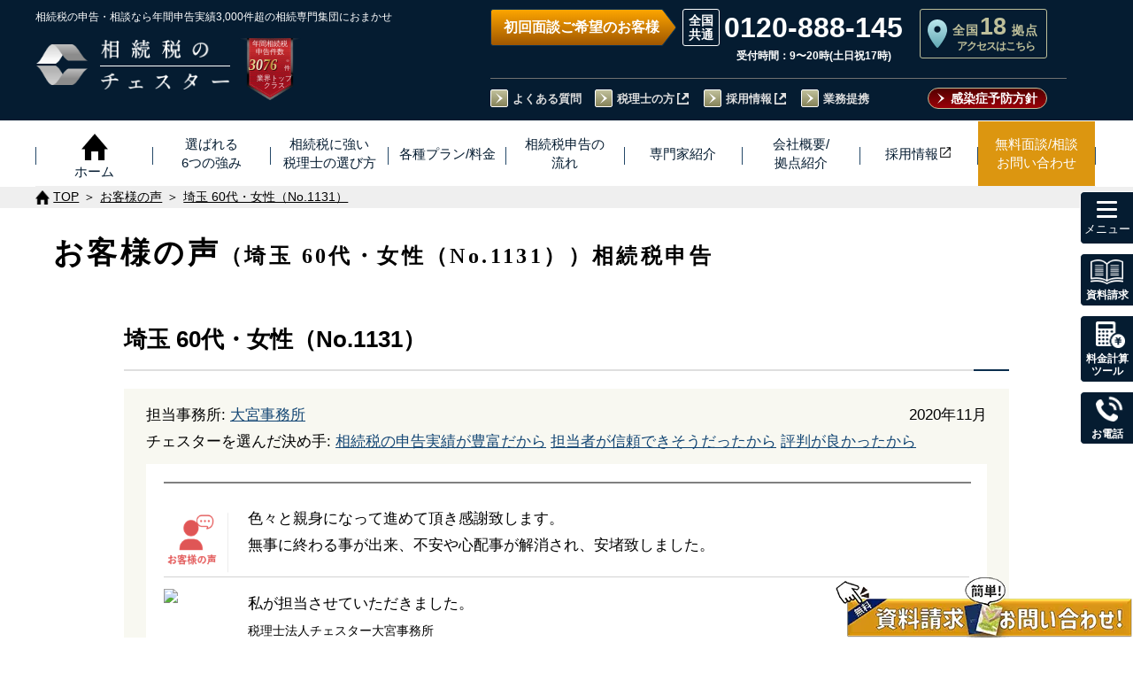

--- FILE ---
content_type: text/html; charset=UTF-8
request_url: https://chester-tax.com/voice2/13578.html
body_size: 20515
content:
<!doctype html><html lang="ja"><head><meta charset="UTF-8"><meta name="viewport" content="width=device-width, initial-scale=1"><meta name="format-detection" content="telephone=no"><meta name="clarity-site-verification" content="ec87324f-d5ed-4a81-a723-dd5179c531eb"/>  <script data-type="lazy" data-src="[data-uri]"></script>  
  <script type="text/javascript">(function(w, d, s, p, n, a, m) { w['ODBObject'] = n; w[n] = w[n] || function() {(w[n].q = w[n].q || []).push(arguments)}, w[n].src = p; w[n].l = 1 * new Date();a = d.createElement(s), m = d.getElementsByTagName(s)[0];a.async = 1; a.src = p; m.parentNode.insertBefore(a, m)})(window, document, 'script', 'https://assets.adsip.net/tracker.js', 'odb');
odb('start', 1951);
odb('web.pageview');
odb('phone.trackingNumber', '0120-888-145');</script> <link media="all" href="https://chester-tax.com/wp-chester-tax/wp-content/cache/autoptimize/css/autoptimize_a431d202926299e8cc66210134071c70.css" rel="stylesheet"><title>埼玉 60代・女性（No.1131）｜お客様の声｜【相続税】専門の税理士60名以上｜税理士法人チェスター</title><meta name="description" content="色々と親身になって進めて頂き感謝致します。無事に終わる事が出来、不安や心配事が解消され、安堵致しました。..." /><meta name="keywords" content=""><link rel="index" href="/" /><link rel="stylesheet" href="/assets/css/default.css" type="text/css" media="all"><link rel="stylesheet" href="/assets/css/drawer.css" type="text/css" media="all"><link rel="stylesheet" href="/assets/css/module.css" type="text/css" media="all"><link rel="stylesheet" href="/assets/css/common.css" type="text/css" media="all"><link rel="stylesheet" href="/assets/css/child.css" type="text/css" media="all"><link rel="stylesheet" href="/assets/css/low.css" type="text/css" media="all"><link rel="shortcut icon" type="image/vnd.microsoft.icon" href="/assets/favicons/favicon.ico"><link rel="icon" type="image/vnd.microsoft.icon" href="/assets/favicons/favicon.ico"><link rel="apple-touch-icon" sizes="57x57" href="/assets/favicons/apple-touch-icon-57x57.png"><link rel="apple-touch-icon" sizes="60x60" href="/assets/favicons/apple-touch-icon-60x60.png"><link rel="apple-touch-icon" sizes="72x72" href="/assets/favicons/apple-touch-icon-72x72.png"><link rel="apple-touch-icon" sizes="76x76" href="/assets/favicons/apple-touch-icon-76x76.png"><link rel="apple-touch-icon" sizes="114x114" href="/assets/favicons/apple-touch-icon-114x114.png"><link rel="apple-touch-icon" sizes="120x120" href="/assets/favicons/apple-touch-icon-120x120.png"><link rel="apple-touch-icon" sizes="144x144" href="/assets/favicons/apple-touch-icon-144x144.png"><link rel="apple-touch-icon" sizes="152x152" href="/assets/favicons/apple-touch-icon-152x152.png"><link rel="apple-touch-icon" sizes="180x180" href="/assets/favicons/apple-touch-icon-180x180.png"><link rel="icon" type="image/png" sizes="192x192" href="/assets/favicons/android-chrome-192x192.png"><link rel="icon" type="image/png" sizes="144x144" href="/assets/favicons/android-chrome-144x144.png"><link rel="icon" type="image/png" sizes="48x48" href="/assets/favicons/favicon-48x48.png"><link rel="icon" type="image/png" sizes="96x96" href="/assets/favicons/favicon-96x96.png"><link rel="icon" type="image/png" sizes="96x96" href="/assets/favicons/favicon-160x160.png"><link rel="icon" type="image/png" sizes="96x96" href="/assets/favicons/favicon-196x196.png"><link rel="icon" type="image/png" sizes="16x16" href="/assets/favicons/favicon-16x16.png"><link rel="icon" type="image/png" sizes="32x32" href="/assets/favicons/favicon-32x32.png"><link rel="manifest" href="/assets/favicons/manifest.json"><meta name="msapplication-TileColor" content="#2d88ef"><meta name="msapplication-TileImage" content="/assets/favicons/mstile-144x144.png"><link rel="stylesheet" href="/assets/css/contents.css" type="text/css" media="all"><link rel="stylesheet" href="/assets/css/child.css" type="text/css" media="all"><link rel="stylesheet" href="/assets/css/voice2.css" type="text/css" media="all"> <script type="text/javascript" src="/assets/js/g-charts-loader.js"></script> <link rel="canonical" href="https://chester-tax.com/voice2/13578.html"><meta name='robots' content='max-image-preview:large' /><link rel='dns-prefetch' href='//yubinbango.github.io' /><link rel='dns-prefetch' href='//ajax.googleapis.com' /><link rel='stylesheet' id='dashicons-css' href='https://chester-tax.com/wp-chester-tax/wp-includes/css/dashicons.min.css?ver=6.8.3' type='text/css' media='all' /><link rel='stylesheet' id='woit-order-a-css' href='https://ajax.googleapis.com/ajax/libs/jqueryui/1/themes/flick/jquery-ui.css?ver=6.8.3' type='text/css' media='all' /> <script type="text/javascript" src="https://chester-tax.com/wp-chester-tax/wp-includes/js/jquery/jquery.min.js?ver=3.7.1" id="jquery-core-js"></script> <script type="text/javascript" src="https://chester-tax.com/wp-chester-tax/wp-includes/js/jquery/jquery-migrate.min.js?ver=3.4.1" id="jquery-migrate-js"></script> <script type="text/javascript" src="https://yubinbango.github.io/yubinbango/yubinbango.js?ver=6.8.3" id="woit-order-js"></script> <script type="text/javascript" src="https://ajax.googleapis.com/ajax/libs/jquery/1/jquery.min.js?ver=6.8.3" id="woit-order-e-js"></script> <script type="text/javascript" src="https://ajax.googleapis.com/ajax/libs/jqueryui/1/jquery-ui.min.js?ver=6.8.3" id="woit-order-f-js"></script> <script type="text/javascript" src="https://ajax.googleapis.com/ajax/libs/jqueryui/1/i18n/jquery.ui.datepicker-ja.min.js?ver=6.8.3" id="woit-order-g-js"></script> <link rel="https://api.w.org/" href="https://chester-tax.com/wp-json/" /><link rel="alternate" title="oEmbed (JSON)" type="application/json+oembed" href="https://chester-tax.com/wp-json/oembed/1.0/embed?url=https%3A%2F%2Fchester-tax.com%2Fvoice2%2F13578.html" /><link rel="alternate" title="oEmbed (XML)" type="text/xml+oembed" href="https://chester-tax.com/wp-json/oembed/1.0/embed?url=https%3A%2F%2Fchester-tax.com%2Fvoice2%2F13578.html&#038;format=xml" /><meta property="og:image" content="https://chester-tax.com/wp-chester-tax/wp-content/uploads/ede46a9e165be6fb2ee5c5e3883792ab-31.png" /><meta property="og:url" content="https://chester-tax.com/voice2/13578.html" /><meta property="og:locale" content="ja_JP"/><meta property="og:type" content="article" /><meta property="og:title" content="埼玉 60代・女性（No.1131）｜お客様の声｜【相続税】専門の税理士60名以上｜税理士法人チェスター" /><meta property="og:description" content="色々と親身になって進めて頂き感謝致します。無事に終わる事が出来、不安や心配事が解消され、安堵致しました。..." /><meta property="og:site_name" content="相続税のチェスター" /></head><body  class="drawer drawer--right" id="voice2"> <noscript><iframe src="https://www.googletagmanager.com/ns.html?id=GTM-TP8VMT2"
 height="0" width="0" style="display:none;visibility:hidden"></iframe></noscript>  <script type="text/javascript">yahoo_snippet_vars = function() {
        var w = window;
        w.yahoo_conversion_id = 1000410346;
        w.yahoo_conversion_label = "Z4jwCKjxx3kQq_-aiwM";
        w.yahoo_conversion_value = 10000;
        w.yahoo_remarketing_only = false;
    }
    // IF YOU CHANGE THE CODE BELOW, THIS CONVERSION TAG MAY NOT WORK.
    yahoo_report_conversion = function(url) {
        yahoo_snippet_vars();
        window.yahoo_conversion_format = "3";
        window.yahoo_is_call = true;
        var opt = new Object();
        opt.onload_callback = function() {
            if (typeof(url) != 'undefined') {
                window.location = url;
            }
        }
        var conv_handler = window['yahoo_trackConversion'];
        if (typeof(conv_handler) == 'function') {
            conv_handler(opt);
        }
    }</script> <script type="text/javascript"
        src="https://s.yimg.jp/images/listing/tool/cv/conversion_async.js"></script> <div id="wrapper"><div style="display:none"></div><header id="header01">  <script type="text/javascript">(function(w, d, s, p, n, a, m) { w['ODBObject'] = n; w[n] = w[n] || function() {(w[n].q = w[n].q || []).push(arguments)}, w[n].src = p; w[n].l = 1 * new Date();a = d.createElement(s), m = d.getElementsByTagName(s)[0];a.async = 1; a.src = p; m.parentNode.insertBefore(a, m)})(window, document, 'script', 'https://assets.adsip.net/tracker.js', 'odb');
odb('start', 1951);
odb('web.pageview');
odb('phone.trackingNumber', '0120-888-145');</script> <script>window.addEventListener("load", function() {
    var referLink = document.referrer;
    if (!referLink || referLink.indexOf('chester-tax.com') === -1) {
      localStorage.removeItem("utm_source");
      localStorage.removeItem("gclid");
      localStorage.removeItem("yclid");
    }
	const utm_data = window.location.href.split("utm_source=")[1];
	localStorage.setItem("utm_data", utm_data);
    function getParameterByName(name, url) {
      if (!url) url = window.location.href;
      name = name.replace(/[\[\]]/g, '\\$&');
      var regex = new RegExp('[?&]' + name + '(=([^&#]*)|&|#|$)'),
          results = regex.exec(url);
      if (!results) return null;
      if (!results[2]) return '';
      return decodeURIComponent(results[2].replace(/\+/g, ' '));
    }
    var utm_source = getParameterByName('utm_source');
    if (utm_source && utm_source != '') {
      localStorage.setItem('utm_source', utm_source);
    }
    var gclid = getParameterByName('gclid');
    if (gclid && gclid != '') {
      localStorage.setItem('gclid', gclid);
    }
    var yclid = getParameterByName('yclid');
    if (yclid && yclid != '') {
      localStorage.setItem('yclid', yclid);
    }
  }, false);</script> <div class=""><div class="head-left"> <span class="head-left-text smt-hidden">相続税の申告・相談なら年間申告実績3,000件超の<br  class="br-1129-768">相続専門集団におまかせ</span> <a href="/" class="hover-alpha head-right-numberLink"><h2><p class="logo01"> <picture> <source type="image/webp" srcset="/assets/images/common/logo01.png.webp" class="imageNotlazy" /> <img src="/assets/images/common/logo01.png" alt="ロゴ" class="imageNotlazy"> </picture></p><div class="logoFont01"><p> <picture> <source type="image/webp" srcset="/assets/images/common/logoFont01_02.png.webp" class="imageNotlazy" /> <img src="/assets/images/common/logoFont01_02.png" alt="相続税の税理士法人チェスター" class="imageNotlazy"> </picture></p><p> <picture> <source type="image/webp" srcset="/assets/images/common/logoFont01_01.png.webp" class="imageNotlazy" /> <img src="/assets/images/common/logoFont01_01.png" alt="相続税の税理士法人チェスター" class="imageNotlazy"> </picture></p></div></h2> </a><div class="head-right-numberPc tablet-hidden2"> <picture> <source type="image/webp" srcset="/assets/images/common/head-number3.png.webp" class="imageNotlazy" /> <img src="/assets/images/common/head-number3.png" alt="年間相続税申告件数 3,076件(令和7年実績) 業界トップクラス" width="190" height="220" class="imageNotlazy"> </picture><p class="head-right-numberPc-title">年間相続税<br>申告件数</p><p class="head-right-numberPc-num">3076</p><p class="head-right-numberPc-text1">※</p><p class="head-right-numberPc-text2">件</p><p class="head-right-numberPc-text3">業界トップ<br>クラス</p></div><div class="head-right-numberSmt" id="head-areaBtn"><div class="sp-site-text">【全国18拠点】<br>各事務所アクセス&#187;</div></div></div><div class="head-right tablet-hidden smt-hidden"><div class="head-right-box"><div class="head-right-info"><p class="head-info-hours time">初回面談ご希望のお客様</p><div class="head-info-tel-box"><div class="head-info-tel"> <span><a href="tel:0120-888-145" onclick="goog_report_conversion('tel:0120-888-145');yahoo_report_conversion(undefined);return false;" class="telhref ff_roboto">0120-888-145</a></span><p class="openTime">受付時間：9〜20時(土日祝17時)</p></div></div> <a href="/corp/shop.php" class="head-right-corp"><p class="head-right-corp-txt01">全国<span class="head-right-corp-num ff_roboto">18</span>拠点</p><p class="head-right-corp-txt02">アクセスはこちら</p> </a></div><div class="head-right-btn"><ul class="head-nav clearfix"><li class="head-nav-item"><a href="/qa.html" class="hover-line">よくある質問</a></li><li class="head-nav-item"><a href="/academy/service" target="_blank" class="hover-line to-share">税理士の方</a></li><li class="head-nav-item"><a href="/recruit/" target="_blank" rel="noopener" class="hover-line to-share">採用情報</a></li><li class="head-nav-item"><a href="/shuzai/irai.html" class="hover-line" target="_blank" rel="noopener">業務提携</a></li></ul> <a class="head-right-btn-siryou" href="/ウイルス対策.html">感染症予防方針</a></div></div></div></div></header><div id="phone-btn"><p class="contact-text"></p></div><div id="contact-btn"><p class="contact-text"></p></div> <button type="button" class="drawer-toggle drawer-hamburger" id="hamburger-btn"> <span class="sr-only">toggle navigation</span> <span class="hamburger-icon"> <i class="hamburger-line1"></i> <i class="hamburger-line2"></i> <i class="hamburger-line3"></i><p class="hamburger-text"></p> </span> </button><div id="head-areaSmtBtn"><p class="contact-text"></p></div><div class="area-mainVisual"><div class="area-wrap"><div class="closePreBtn"></div><h3 class="area-selection-title">各事務所詳細ページに飛びます</h3><div class="area-selection-list"><ul class="area-buttons"><li class="area-button"><a href="/corp/tokyo.php"><span>東京</span></a></li><li class="area-button"><a href="/corp/akasaka-sannoh.php"><span>赤坂山王</span></a></li><li class="area-button"><a href="/corp/shinjuku.php"><span>新宿</span></a></li><li class="area-button"><a href="/corp/ikebukuro.php"><span>池袋</span></a></li><li class="area-button"><a href="/corp/shibuya.php"><span>渋谷</span></a></li><li class="area-button"><a href="/corp/kita-senju.php"><span>北千住</span></a></li><li class="area-button"><a href="/corp/tachikawa.php"><span>立川</span></a></li><li class="area-button"><a href="/corp/chiba.php"><span>千葉</span></a></li><li class="area-button"><a href="/corp/omiya.php"><span>大宮</span></a></li><li class="area-button"><a href="/corp/kawasaki.php"><span>川崎</span></a></li><li class="area-button"><a href="/corp/yokohama.php"><span>横浜</span></a></li><li class="area-button"><a href="/corp/shonan-fujisawa.php"><span>湘南藤沢</span></a></li><li class="area-button"><a href="/corp/saku-karuizawa.php"><span>佐久軽井沢</span></a></li><li class="area-button"><a href="/corp/nagoya.php"><span>名古屋</span></a></li><li class="area-button"><a href="/corp/kyoto.php"><span>京都</span></a></li><li class="area-button"><a href="/corp/osaka.php"><span>大阪</span></a></li><li class="area-button"><a href="/corp/kobe.php"><span>神戸</span></a></li><li class="area-button"><a href="/corp/fukuoka.php"><span>福岡</span></a></li></ul></div></div></div><nav class="drawer-nav sp-navi" id="drawer-nav"><div class="w1200-wrap"><p class="drawer-tit">メニュー</p> <a href="/plan/"><div class="first_navi btn_hover">各種プラン/料金</div></a><ul class="drawer-menu" id="drawer-menu01"><li class="drawer-dropdown drawer-item-dropdown"> <button type="button" data-toggle="dropdown" class="drawer-item-box">相続税申告</button><ul class="drawer-dropdown-menu"><li><a class="drawer-dropdown-item" href="/plan/all.html">相続税申告プラン</a></li><li><a class="drawer-dropdown-item" href="/plan/asset.html">5億円以上の資産の方</a></li><li><a class="drawer-dropdown-item" href="/plan/global-inheritance.html">国際相続税申告プラン</a></li><li><a class="drawer-dropdown-item" href="/plan/2opinion.html">セカンドオピニオン</a></li></ul></li><li class="drawer-dropdown drawer-item-dropdown"> <button type="button" data-toggle="dropdown" class="drawer-item-box">生前・相続対策</button><ul class="drawer-dropdown-menu"><li><a href="/lp/landowner/" class="drawer-dropdown-item">不動産をご所有の方</a></li><li><a href="/plan/billion.html" class="drawer-dropdown-item">資産10億円以上の方</a></li><li><a href="/plan/practitioner.html" class="drawer-dropdown-item">開業医の方</a></li><li class="externalSite"><a href="/jigyo-shokei/" target="_blank" class="drawer-dropdown-item">企業オーナー<span class="iconFile02 bottom02px-smt">【事業承継<span class="pr5">】</span></span></a></li><li class="externalSite"><li><a href="/lp/ma/" target="_blank" class="drawer-dropdown-item">M&A（会社売却）<span class="iconFile02 bottom02px-smt">支<span class="pr5">援</span></span></a></li><li class="externalSite"><a href="/yuigon/" target="_blank" class="drawer-dropdown-item">遺言作成<br class="none460"><span class="iconFile02 bottom02px-smt">サポー<span class="pr5">ト</span></span></a></li><li><a href="/plan/trial.html" class="drawer-dropdown-item">その他の相続対策プラン</a></li></ul></li><li class="drawer-dropdown drawer-item-dropdown"> <button type="button" data-toggle="dropdown" class="drawer-item-box">相続税申告の流れ<span class="sp-navi-br01">・その他・手続き</span></button><ul class="drawer-dropdown-menu"><li><a href="/flow.html" class="drawer-dropdown-item">相続税申告の流れ</a></li><li><a href="/plan/ia.html" class="drawer-dropdown-item">財産調査/名義変更</a></li><li><a href="/plan/5ys.html" class="drawer-dropdown-item">相続税還付</a></li><li><a href="/plan/invest.html" class="drawer-dropdown-item">税務調査立会</a></li><li class="externalSite"><a href="/lp/isan_online/" target="_blank" class="drawer-dropdown-item">相続手続き<br class="none460"><span class="iconFile02 bottom02px-smt">サポー<span class="pr5">ト</span></span></a></li></ul></li><li class="drawer-dropdown drawer-item-dropdown"> <button type="button" data-toggle="dropdown" class="drawer-item-box">お客様の状況に応じた対応</button><ul class="drawer-dropdown-menu"><li><a class="drawer-dropdown-item" href="/plan/asset.html">5億円以上の資産の方</a></li><li><a class="drawer-dropdown-item" href="/plan/farm.html">農家の方</a></li><li><a class="drawer-dropdown-item" href="/plan/unlisted.html">非上場会社オーナー</a></li><li><a class="drawer-dropdown-item" href="/plan/international.html">国際相続案件</a></li><li><a class="drawer-dropdown-item" href="/plan/weekend.html">平日日中お忙しい方</a></li><li><a class="drawer-dropdown-item" href="/plan/limit.php">申告期限が迫っている方</a></li><li><a class="drawer-dropdown-item" href="/plan/kifu.html">相続財産からの寄付</a></li></ul></li><li class="drawer-item drawer-single02"><a href="/service.html" class="drawer-item-box">当事務所の強み</a></li><li class="drawer-item drawer-single02"><a href="/recommend.html" class="drawer-item-box">同業の税理士の先生から選ばれる理由</a></li><li class="drawer-item drawer-single02"><a href="/howtochoose.html" class="drawer-item-box">相続専門税理士の選び方</a></li><li class="drawer-item drawer-single02"><a href="/voice2/" class="drawer-item-box">お客様の声</a></li><li class="drawer-item drawer-single01"><a href="/mitsumori.html" class="drawer-item-box">◆税理士報酬◆<br />概算見積り<br class="none750" />自動計算</a></li><li class="drawer-item drawer-single01"><a href="/mitsumori2.html" class="drawer-item-box">相続税はいくら？<br />自動計算<br class="none750" />シミュレーション</a></li></ul> <a href="/corp/"><div class="first_navi btn_hover">税理士法人チェスター<span class="inline-block">について</span></div></a><ul class="drawer-menu" id="drawer-menu02"><li class="drawer-dropdown drawer-item-dropdown"> <button type="button" data-toggle="dropdown" class="drawer-item-box">会社概要/拠点紹介</button><ul class="drawer-dropdown-menu"><li><a href="/corp/" class="drawer-dropdown-item">会社概要</a></li><li><a href="/about.html" class="drawer-dropdown-item">代表者挨拶</a></li><li><a href="/chester-mission.html" class="drawer-dropdown-item">チェスターミッション</a></li><li><a href="/staff/" class="drawer-dropdown-item">専門家紹介</a></li><li><a href="/quality.html" class="drawer-dropdown-item">選ばれるチェスター品質</a></li><li><a href="/story.html" class="drawer-dropdown-item">チェスター物語</a></li><li><a href="/alliance.html" class="drawer-dropdown-item">業務提携先税理士事務所一覧</a></li><li class="baseIntroSmt"> 　<p>拠点紹介</p> 　<ul> 　　<li><a href="/corp/tokyo.php" class="drawer-dropdown-item">東京本店</a></li><li><a href="/corp/akasaka-sannoh.php" class="drawer-dropdown-item">赤坂山王事務所</a></li><li><a href="/corp/shinjuku.php" class="drawer-dropdown-item">新宿事務所</a></li><li><a href="/corp/ikebukuro.php" class="drawer-dropdown-item">池袋事務所</a></li><li><a href="/corp/shibuya.php" class="drawer-dropdown-item">渋谷事務所</a></li><li><a href="/corp/kita-senju.php" class="drawer-dropdown-item">北千住事務所</a></li><li><a href="/corp/tachikawa.php" class="drawer-dropdown-item">立川事務所</a></li><li><a href="/corp/kawasaki.php" class="drawer-dropdown-item">川崎事務所</a></li><li><a href="/corp/yokohama.php" class="drawer-dropdown-item">横浜事務所</a></li><li><a href="/corp/shonan-fujisawa.php" class="drawer-dropdown-item">湘南藤沢事務所</a></li><li><a href="/corp/chiba.php" class="drawer-dropdown-item">千葉事務所</a></li><li><a href="/corp/omiya.php" class="drawer-dropdown-item">大宮事務所</a></li><li><a href="/corp/saku-karuizawa.php" class="drawer-dropdown-item">佐久軽井沢事務所</a></li><li><a href="/corp/nagoya.php" class="drawer-dropdown-item">名古屋事務所</a></li><li><a href="/corp/kyoto.php" class="drawer-dropdown-item">京都事務所</a></li><li><a href="/corp/osaka.php" class="drawer-dropdown-item">西日本本社(大阪)</a></li><li><a href="/corp/kobe.php" class="drawer-dropdown-item">神戸事務所</a></li><li><a href="/corp/fukuoka.php" class="drawer-dropdown-item">福岡事務所</a></li> 　</ul></li></ul></li><li class="drawer-dropdown drawer-item-dropdown"> <button type="button" data-toggle="dropdown" class="drawer-item-box">相続実務支援サービス【士業の先生方向け】</button><ul class="drawer-dropdown-menu"><li><a href="/professional.html" class="drawer-dropdown-item">相続実務支援サービス【士業の先生方向け】</a></li><li><a href="/support2.html" class="drawer-dropdown-item">弁護士・司法書士の先生方へ</a></li><li class="externalSite"><a href="/academy/member-ship/" target="_blank" class="drawer-dropdown-item" rel="noopener">相続実務<span class="iconFile02 bottom02px-smt">アカデミ<span class="pr5">ー</span></span></a></li><li class="externalSite"><a href="/academy/service" class="drawer-dropdown-item" target="_blank" rel="noopener">相続業務外注<span class="iconFile02 bottom02px-smt">サービ<span class="pr5">ス</span></span></a></li><li><a href="/research/" class="drawer-dropdown-item">チェスター相続実務研究所</a></li></ul></li><li class="drawer-dropdown drawer-item-dropdown"> <button type="button" data-toggle="dropdown" class="drawer-item-box">無料面談相談＆お問合せ</button><ul class="drawer-dropdown-menu"><li><a href="/contact/contact.php" class="drawer-dropdown-item">無料面談相談＆お問合せ</a></li><li><a href="/ic/" class="drawer-dropdown-item">【あんしん相続準備】<br>事前登録割引制度</a></li><li><a href="/qa.html" class="drawer-dropdown-item">よくある質問</a></li><li><a href="/siryou/" class="drawer-dropdown-item">[無料]資料請求</a></li><li><a href="/contact2.html" class="drawer-dropdown-item">無料個別相談会</a></li></ul></li><li class="drawer-dropdown drawer-item-dropdown"> <button type="button" data-toggle="dropdown" class="drawer-item-box">相続に関するお役立ち情報</button><ul class="drawer-dropdown-menu"><li><a href="/contents/" class="drawer-dropdown-item">はじめての相続</a></li><li><a href="/encyclopedia/" class="drawer-dropdown-item">相続大辞典</a></li><li><a href="/revision_menu/" class="drawer-dropdown-item">税制改正情報</a></li><li class="hnavi"><a href="/download/" class="drawer-dropdown-item">資料ダウンロード<br /><span class="fs80">(必要資料準備ガイド等)</span></a></li><li><a href="/tax-savings_case.html" class="drawer-dropdown-item">相続税の削減事例</a></li></ul></li><li class="drawer-item drawer-single02"><a href="/recruit/" target="_blank" class="drawer-item-box">採用情報</a></li><li class="drawer-item drawer-single02"><a href="/column/" class="drawer-item-box">NEWS一覧</a></li><li class="drawer-item drawer-single02"><a href="/shuzai/" class="drawer-item-box">取材履歴・お知らせ等</a></li><li class="drawer-item drawer-single02"><a href="/shuzai/irai.html" class="drawer-item-box">取材・セミナーのご依頼</a></li></ul></div></nav><nav class="drawer-nav pc-navi" id="drawer-nav"><div class="w1200-wrap"><p class="drawer-tit">メニュー</p> <a href="/plan/"><div class="first_navi btn_hover">各種プラン/料金</div></a><ul class="plan_list"><li class="m_navi"><p class="m_navitxt">相続税申告</p><ul class="s_navi"><li><a href="/plan/all.html" class="hover-line">相続税申告プラン</a></li><li><a href="/plan/asset.html" class="hover-line">5億円以上の資産の方</a></li><li><a href="/plan/global-inheritance.html" class="hover-line">国際相続税申告プラン</a></li><li><a href="/plan/2opinion.html" class="hover-line">セカンドオピニオン</a></li></ul></li><li class="m_navi"><a href="/plan/trial.html" class="block"><p class="m_navitxt btn_hover">生前・相続対策</p></a><ul class="s_navi"><li><a href="/lp/landowner/" class="hover-line">不動産をご所有の方</a></li><li><a href="/plan/billion.html" class="hover-line">資産10億円以上の方</a></li><li><a href="/plan/practitioner.html" class="hover-line">開業医の方</a></li><li><a href="/jigyo-shokei/" target="_blank" class="hover-line">企業オーナー<span class="iconFile02 bottom02px">【事業承継<span class="pr5">】</span></span></a></li><li><a href="/lp/ma/" target="_blank" class="hover-line">M&A<span class="iconFile02 bottom02px">（会社売却）<br class="none751-767">支<span class="pr5">援</span></span></a></li><li><a href="/yuigon/" target="_blank" class="hover-line">遺言作成<span class="iconFile02 bottom02px">サポー<span class="pr5">ト</span></span></a></li></ul></li><li class="m_navi"><p class="m_navitxt">相続手続・その他</p><ul class="s_navi"><li><a href="/flow.html" class="hover-line">相続税申告の流れ</a></li><li><a href="/plan/ia.html" class="hover-line">財産調査/名義変更</a></li><li><a href="/plan/5ys.html" class="hover-line">相続税還付</a></li><li><a href="/plan/invest.html" class="hover-line">税務調査立会</a></li><li><a href="/lp/isan_online/" target="_blank" class="hover-line">相続手続き<span class="iconFile02 bottom02px">サポー<span class="pr5">ト</span></span></a></li></ul></li><li class="m_navi"><p class="m_navitxt">お客様の状況に応じた対応</p><ul class="s_navi"><li><a href="/plan/asset.html" class="hover-line">5億円以上の資産の方</a></li><li><a href="/plan/farm.html" class="hover-line">農家の方</a></li><li><a href="/plan/unlisted.html" class="hover-line">非上場会社オーナー</a></li><li><a href="/plan/international.html" class="hover-line">国際相続案件</a></li><li><a href="/plan/weekend.html" class="hover-line">平日日中お忙しい方</a></li><li><a href="/plan/limit.php" class="hover-line">申告期限が迫っている方</a></li><li><a href="/plan/kifu.html" class="hover-line">相続財産からの寄付</a></li></ul></li></ul><ul class="plan_udlist"><li class="m_navi btn_hover navi_list04"><a href="/service.html"><p class="m_navitxt">当事務所の強み</p></a></li><li class="m_navi btn_hover navi_list04"> <a href="/recommend.html"><p class="m_navitxt">同業の税理士の先生から選ばれる理由</p></a></li><li class="m_navi btn_hover navi_list04"><a href="/howtochoose.html"><p class="m_navitxt">相続専門税理士の選び方</p></a></li></ul><ul class="plan_udlist"><li class="m_navi btn_hover navi_list04"><a href="/mitsumori.html"><p class="m_navitxt">税理士報酬◆概算見積り自動計算</p></a></li><li class="m_navi btn_hover navi_list04"><a href="/mitsumori2.html"><p class="m_navitxt">相続税自動計算シミュレーション</p></a></li><li class="m_navi btn_hover navi_list04"><a href="/voice2/"><p class="m_navitxt">お客様の声</p></a></li></ul><ul class="other_list"><li class="m_navi"><a href="/corp/"><p class="m_navitxt btn_hover">会社概要</p></a><ul class="s_navi"><li><a href="/about.html" class="hover-line">代表者挨拶</a></li><li><a href="/chester-mission.html" class="hover-line">チェスターミッション</a></li><li><a href="/staff/" class="hover-line">専門家紹介</a></li><li><a href="/quality.html" class="hover-line">選ばれるチェスター品質</a></li><li><a href="/story.html" class="hover-line">チェスター物語</a></li><li><a href="/alliance.html" class="hover-line">業務提携先税理士事務所一覧</a></li></ul></li><li class="m_navi"><a href="/professional.html"><p class="m_navitxt btn_hover">相続実務支援サービス【士業の先生方向け】</p></a><ul class="s_navi"><li><a href="/academy/service" target="_blank" class="hover-line">相続実務サポートサービス<span class="iconFile02 bottom02px">【税理士の先生方向け<span class="pr5">】</span></span></a></li><li><a href="/support2.html" class="hover-line">弁護士・司法書士の先生方へ</a></li><li><a href="/academy/member-ship/" target="_blank" class="hover-line">相続実務<span class="iconFile02 bottom02px">アカデミ<span class="pr5">ー</span></span></a></li><li><a href="/research/" class="hover-line">チェスター相続実務研究所</a></li></ul></li><li class="m_navi"><a href="/contact/contact.php"><p class="m_navitxt btn_hover">無料面談相談＆お問合せ</p></a><ul class="s_navi"><li><a href="/ic/" class="hover-line">【あんしん相続準備】<br>事前登録割引制度</a></li><li><a href="/qa.html" class="hover-line">よくある質問</a></li><li><a href="/siryou/" class="hover-line">[無料]資料請求</a></li><li><a href="/contact2.html" class="hover-line">無料個別相談会</a></li></ul></li><li class="m_navi"><p class="m_navitxt">相続に関するお役立ち情報</p><ul class="s_navi"><li><a href="/contents/" class="hover-line">はじめての相続</a></li><li><a href="/encyclopedia/" class="hover-line">相続大辞典</a></li><li><a href="/revision_menu/" class="hover-line">税制改正情報</a></li><li class="hnavi"><a href="/download/" class="hover-line">資料ダウンロード<span class="fs80">（必要資料準備ガイド等）</span></a></li><li><a href="/tax-savings_case.html" class="hover-line">相続税の削減事例</a></li></ul></li></ul><ul class="other_list"><li class="m_navi baseIntroPc"><p>拠点紹介</p><ul class="s_navi"><li><a href="/corp/tokyo.php" class="hover-line">東京本店</a></li><li><a href="/corp/akasaka-sannoh.php" class="hover-line">赤坂山王事務所</a></li><li><a href="/corp/shinjuku.php" class="hover-line">新宿事務所</a></li><li><a href="/corp/ikebukuro.php" class="hover-line">池袋事務所</a></li><li><a href="/corp/shibuya.php" class="hover-line">渋谷事務所</a></li><li><a href="/corp/kita-senju.php" class="hover-line">北千住事務所</a></li><li><a href="/corp/tachikawa.php" class="hover-line">立川事務所</a></li><li><a href="/corp/kawasaki.php" class="hover-line">川崎事務所</a></li><li><a href="/corp/yokohama.php" class="hover-line">横浜事務所</a></li><li><a href="/corp/shonan-fujisawa.php" class="hover-line">湘南藤沢事務所</a></li><li><a href="/corp/chiba.php" class="hover-line">千葉事務所</a></li><li><a href="/corp/omiya.php" class="hover-line">大宮事務所</a></li><li><a href="/corp/saku-karuizawa.php" class="hover-line">佐久軽井沢事務所</a></li><li><a href="/corp/nagoya.php" class="hover-line">名古屋事務所</a></li><li><a href="/corp/kyoto.php" class="hover-line">京都事務所</a></li><li><a href="/corp/osaka.php" class="hover-line">西日本本社(大阪)</a></li><li><a href="/corp/kobe.php" class="hover-line">神戸事務所</a></li><li><a href="/corp/fukuoka.php" class="hover-line">福岡事務所</a></li></ul></li><li class="m_navi btn_hover navi_list04"><a href="/column/"><p class="m_navitxt">NEWS一覧</p></a></li><li class="m_navi btn_hover navi_list04"><a href="/shuzai/"><p class="m_navitxt">取材履歴・お知らせ等</p></a></li><li class="m_navi btn_hover navi_list04"><a href="/shuzai/irai.html"><p class="m_navitxt">取材・セミナーのご依頼</p></a></li><li class="m_navi btn_hover navi_list04"><a href="/recruit/" target="_blank"><p class="m_navitxt">採用情報</p></a></li></ul></div></nav><div class="menu-smt"><ul><li class="m_navi btn_hover navi_list04"><a href="/howtochoose.html" class="block"><p>税理士の<br>選び方</p></a></li><li class="m_navi btn_hover navi_list04 navi_width_29"><a href="/plan/" class="block"><p>料金<span class="inline-block">プラン</span></p></a></li><li class="m_navi btn_hover navi_list04 navi_width_29"><a href="/staff/" class="block"><p>スタッフ</p></a></li><li class="m_navi btn_hover navi_list04"><a href="/recruit/" target="_blank" class="block"><p>採用<br/>情報</p></a></li></ul></div>  <script>window.addEventListener("load", function() {
		var postTitle = '埼玉 60代・女性（No.1131）';
		var postLink = window.location.href;
		var postId = '13578null';
		var postImgUrl = 'https://chester-tax.com/wp-chester-tax/wp-content/uploads/ede46a9e165be6fb2ee5c5e3883792ab-31.png';
		var postLable = 'null';
		var shuzaiTag = '';
		if (postLink == 'http://chester-tax.comlc/' || 
			postLink == 'http://chester-tax.com/' ||
			postLink == 'https://chester-tax.com/' ||
			postLink == 'http://stg.chester-tax.com/' ||
			postLink == 'https://stg.chester-tax.com/' ||
			postLink.indexOf('http://chester-tax.comlc/#') != -1 ||
			postLink.indexOf('http://chester-tax.com/#') != -1 ||
			postLink.indexOf('https://chester-tax.com/#') != -1 ||
			postLink.indexOf('http://stg.chester-tax.com/#') != -1 ||
			postLink.indexOf('https://stg.chester-tax.com/#') != -1
			) {
			postImgUrl = '/images/img/TOP.png';
			postTitle = 'TOPページ';
		} else if (
			postLink == 'http://chester-tax.comlc/staff/' || 
			postLink == 'http://chester-tax.com/staff/' ||
			postLink == 'https://chester-tax.com/staff/' ||
			postLink == 'http://stg.chester-tax.com/staff/' ||
			postLink == 'https://stg.chester-tax.com/staff/') {
			postImgUrl = '/images/img/all_staff.png';
			postTitle = 'スタッフ紹介';
		} else if (
			postLink == 'http://chester-tax.comlc/encyclopedia/' || 
			postLink == 'http://chester-tax.com/encyclopedia/' ||
			postLink == 'https://chester-tax.com/encyclopedia/' ||
			postLink == 'http://stg.chester-tax.com/encyclopedia/' ||
			postLink == 'https://stg.chester-tax.com/encyclopedia/') {
			postTitle = '相続大辞典 - 一覧ページ';
		} else if (
			postLink == 'http://chester-tax.comlc/column' || 
			postLink == 'http://chester-tax.com/column' ||
			postLink == 'https://chester-tax.com/column' ||
			postLink == 'http://stg.chester-tax.com/column' ||
			postLink == 'https://stg.chester-tax.com/column' ||
			postLink == 'http://chester-tax.comlc/column/' || 
			postLink == 'http://chester-tax.com/column/' ||
			postLink == 'https://chester-tax.com/column/' ||
			postLink == 'http://stg.chester-tax.com/column/' ||
			postLink == 'https://stg.chester-tax.com/column/' ||
			postLink.indexOf('http://chester-tax.comlc/column/page') != -1 ||
			postLink.indexOf('http://chester-tax.com/column/page') != -1 ||
			postLink.indexOf('https://chester-tax.com/column/page') != -1 ||
			postLink.indexOf('http://stg.chester-tax.com/column/page') != -1 ||
			postLink.indexOf('https://stg.chester-tax.com/column/page') != -1) {
			postTitle = 'チェスターNEWS';
			postImgUrl = '/images/img/チェスターNEWS.png';
		} else if (
			postLink == 'http://chester-tax.comlc/shuzai' || 
			postLink == 'http://chester-tax.com/shuzai' ||
			postLink == 'https://chester-tax.com/shuzai' ||
			postLink == 'http://stg.chester-tax.com/shuzai' ||
			postLink == 'https://stg.chester-tax.com/shuzai' ||
			postLink == 'http://chester-tax.comlc/shuzai/' || 
			postLink == 'http://chester-tax.com/shuzai/' ||
			postLink == 'https://chester-tax.com/shuzai/' ||
			postLink == 'http://stg.chester-tax.com/shuzai/' ||
			postLink == 'https://stg.chester-tax.com/shuzai/' ||
			postLink.indexOf('http://chester-tax.comlc/shuzai/page') != -1 ||
			postLink.indexOf('http://chester-tax.com/shuzai/page') != -1 ||
			postLink.indexOf('https://chester-tax.com/shuzai/page') != -1 ||
			postLink.indexOf('http://stg.chester-tax.com/shuzai/page') != -1 ||
			postLink.indexOf('https://stg.chester-tax.com/shuzai/page') != -1) {
			postTitle = '取材・セミナー履歴';
		} else if (
			postLink.indexOf('http://chester-tax.comlc/?shuzai_tag=') != -1 ||
			postLink.indexOf('http://chester-tax.com/?shuzai_tag=') != -1 ||
			postLink.indexOf('https://chester-tax.com/?shuzai_tag=') != -1 ||
			postLink.indexOf('http://stg.chester-tax.com/?shuzai_tag=') != -1 ||
			postLink.indexOf('https://stg.chester-tax.com/?shuzai_tag=') != -1) {
			postTitle = shuzaiTag;
		} else if (
			(postLink.indexOf('http://chester-tax.comlc/encyclopedia/') != -1  || 
			postLink.indexOf('http://chester-tax.com/encyclopedia/') != -1 ||
			postLink.indexOf('https://chester-tax.com/encyclopedia/') != -1 ||
			postLink.indexOf('http://stg.chester-tax.com/encyclopedia/') != -1 ||
			postLink.indexOf('https://stg.chester-tax.com/encyclopedia/') != -1) 
			&& postLink.indexOf('index.html') != -1) {
			postTitle = postLable;
		} else if (
			postLink == 'http://chester-tax.comlc/voice2/' || 
			postLink == 'http://chester-tax.com/voice2/' ||
			postLink == 'https://chester-tax.com/voice2/' ||
			postLink == 'http://stg.chester-tax.com/voice2/' ||
			postLink == 'https://stg.chester-tax.com/voice2/' ||
			postLink == 'http://chester-tax.comlc/voice2' || 
			postLink == 'http://chester-tax.com/voice2' ||
			postLink == 'https://chester-tax.com/voice2' ||
			postLink == 'http://stg.chester-tax.com/voice2' ||
			postLink == 'https://stg.chester-tax.com/voice2') {
			postTitle = 'お客様の声 - 一覧ページ';
		}

		var postItem = {postTitle : postTitle, postLink: postLink, postId: postId, postImgUrl: postImgUrl};

		var hisItems = localStorage.getItem('hisItems');
		if (!hisItems) {
			hisItems = [];
		} else {
			hisItems = JSON.parse(hisItems);
		}

		//generate latest visited html
		for (var i = hisItems.length - 1; i >= 0; i--) {
			var item = hisItems[i];
			var article = $.parseHTML('<article></article>');
			var articleInner = $.parseHTML('<div class="post-article-inner"></div>');
			$(article).append(articleInner);
			var postThumbWrap = $.parseHTML('<div class="post-thumb-wrap"></div>');
			$(articleInner).append(postThumbWrap);
			var thumbnail = '<div class="post-thumbnail"><a href="' + item.postLink + '"><div class="img" style="background-image:url('+ (item.postImgUrl ? item.postImgUrl : '/images/encyclopedia/default_thumbnail.png') + ');"></div></a></div>';
			$(postThumbWrap).append(thumbnail);

			var artContent = $.parseHTML('<div class="article-content"></div>');
			var artTitle = '<p class="post-title"><a href="'+ item.postLink + '" class="underLine textBlue2 hover-orange">'+ item.postTitle + '</a></p>';
			$(artContent).append(artTitle);
			$(articleInner).append(artContent);
			$('#latest_visited').append(article);
		}

		for (var idx = 0; idx < hisItems.length; idx++) {
			if (hisItems[idx].postId == postItem.postId) {
				hisItems.splice(idx, 1);
				break;
			}
		}

		hisItems.push(postItem);

		if (hisItems.length > 5) {
			hisItems.shift();
		}
		localStorage.setItem('hisItems', JSON.stringify(hisItems));
	}, false);</script> <div id="gl-nav" class="tablet-hidden smt-hidden"><ul id="gl-menu" class="clearfix" ontouchstart=""><li data-current="home" class="gl-item gl-item__first"><a href="/" class="gl-link__logoImg"><p>ホーム</p></a></li><li data-current="feature" class="gl-item"><a href="/service.html" class="gl-link"><p><span class="inline-block">選ばれる</span><span class="inline-block">6つの強み</span></p></a></li><li data-current="method" class="gl-item"><a href="/howtochoose.html" class="gl-link__row2"><p><span class="inline-block">相続税に強い</span><span class="inline-block">税理士</span>の<span class="inline-block">選び方</span></p></a></li><li data-current="plan" class="gl-item"><a href="/plan/" class="gl-link"><p><span class="inline-block">各種プラン</span>/<span class="inline-block">料金</span></p></a></li><li data-current="professional" class="gl-item"><a href="/flow.html" class="gl-link__row2"><p>相続税<span class="inline-block">申告</span>の<span class="inline-block">流れ</span></p></a></li><li data-current="voice2" class="gl-item"><a href="/staff/" class="gl-link"><p>専門家<span class="inline-block">紹介</span></p></a></li><li data-current="corporation" class="gl-item"><a href="/corp/" class="gl-link__row2"><p>会社概要/<br>拠点紹介</p></a></li><li data-current="document" class="gl-item"><a href="/recruit/" target="_blank" class="gl-link"><p style="padding-right: 14px;">採用情<span class="iconFile01-01-pc iconFile02-01-smt hovarIcon01-pc hovarIcon02-smt bottom04px"><span style="padding-right: 2px;">報</span></span></p></a></li><li data-current="contact" class="gl-item gl-item-contact"><a href="/contact/contact.php" class="gl-link__row2 bg01"><p>無料面談/相談<br>お問い合わせ</p></a></li></ul><div id="gl-nav-palan" class="w1200-wrap tablet-hidden smt-hidden gl-nav-contents"><div class="gl-nav-palan-contents"><div class="gl-nav-palan-supplement"><p class="tit-gray-bottomLine__right">お客様のご要望に応じた各種プランをご用意しております。</p></div><div class="gl-nav-palanMenu fs0"><div class="gl-nav-palanLeft inline-block"><ul class="fs0"><li class="inline-block"><p class="bg-navy">相続が発生している方</p><div><ul><li class="left-arrow__dullBlue"><a class="hover-orange hover-line fs115 bold" href="/plan/all.html">相続税申告プラン</a></li><li class="left-arrow__dullBlue"><a class="hover-orange hover-line" href="/plan/asset.html">5億円以上の資産の方【大型案件】</a></li><li class="left-arrow__dullBlue"><a class="hover-orange hover-line" href="/plan/global-inheritance.html">国際相続税申告プラン【英語対応】</a></li><li class="left-arrow__dullBlue"><a class="hover-orange hover-line" href="/plan/2opinion.html">セカンドオピニオンサービス</a></li><li class="left-arrow__dullBlue"><a class="hover-orange hover-line" href="/isan_online/" target="_blank">相続手続き<span class="inline-block iconFile01 bottom06px">サポートパック</span></a></li></ul></div></li><li class="inline-block"><p class="bg-navy">生前対策を<br>検討されている方</p><div><ul><li class="left-arrow__dullBlue"><a class="hover-orange hover-line" href="/plan/trial.html">生前・相続対策プラン</a></li><li class="left-arrow__dullBlue"><a class="hover-orange hover-line" href="/lp/landowner/">不動産をご所有の方</a></li><li class="left-arrow__dullBlue"><a class="hover-orange hover-line" href="/plan/billion.html">資産10億円以上の方</a></li><li class="left-arrow__dullBlue"><a class="hover-orange hover-line" href="/jigyo-shokei/" target="_blank">企業オーナー<span class="inline-block iconFile01 bottom06px">【事業承継】</span></a></li><li class="left-arrow__dullBlue"><a class="hover-orange hover-line" href="/lp/ma/" target="_blank">M&A（会社売却）<span class="inline-block iconFile01 bottom06px">支援</span></a></li><li class="left-arrow__dullBlue"><a class="hover-orange hover-line" href="/yuigon/" target="_blank">遺言作成<span class="inline-block iconFile01 bottom06px">サポート</span></span></a></li></ul></div></li><li class="inline-block"><p class="bg-navy">既に相続税申告が<br>終わった方</p><div><ul><li class="left-arrow__dullBlue"><a class="hover-orange hover-line" href="/plan/5ys.html">相続税還付</a></li><li class="left-arrow__dullBlue"><a class="hover-orange hover-line" href="/plan/invest.html">税務調査立会</a></li></ul></div></li></ul></div><div class="gl-nav-palanRight inline-block"><ul><li class="mb10px"><a class="btn-type3-arrow__left fs115" href="/mitsumori.html"><span class="fs140 bold">報酬・費用</span>概算お見積り</a></li><li><a class="btn-type3-arrow__left fs115" href="/mitsumori2.html"><span class="fs140 bold">相続税</span>計算シミュレーション</a></li></ul></div></div></div></div><div id="gl-nav-corp" class="w1200-wrap tablet-hidden smt-hidden gl-nav-contents"><div class="fs0"><div class="inline-block"><p class="fs120 bold">税理士法人チェスターについて</p></div><div class="inline-block"><ul class="fs0"> 　　<li class="inline-block"><a href="/corp/">会社概要</a></li><li class="inline-block"><a href="/about.html">代表者挨拶</a></li><li class="inline-block"><a href="/chester-mission.html">経営理念</a></li><li class="inline-block"><a href="/staff/">専門家紹介</a></li><li class="inline-block"><a href="/quality.html">選ばれる<br>チェスター品質</a></li><li class="inline-block"><a href="/story.html">チェスター物語</a></li></ul></div></div><div class="fs0"><div class="inline-block"><div class="fs120 bold">拠点紹介</div></div><div class="inline-block"><ul class="fs0"><li class="inline-block"><a href="/corp/tokyo.php">東京本店</a></li><li class="inline-block"><a href="/corp/akasaka-sannoh.php">赤坂山王事務所</a></li><li class="inline-block"><a href="/corp/shinjuku.php">新宿事務所</a></li><li class="inline-block"><a href="/corp/ikebukuro.php">池袋事務所</a></li><li class="inline-block"><a href="/corp/shibuya.php">渋谷事務所</a></li><li class="inline-block"><a href="/corp/kita-senju.php">北千住事務所</a></li><li class="inline-block"><a href="/corp/tachikawa.php">立川事務所</a></li><li class="inline-block"><a href="/corp/kawasaki.php">川崎事務所</a></li><li class="inline-block"><a href="/corp/yokohama.php">横浜事務所</a></li><li class="inline-block"><a href="/corp/shonan-fujisawa.php">湘南藤沢事務所</a></li><li class="inline-block"><a href="/corp/chiba.php">千葉事務所</a></li><li class="inline-block"><a href="/corp/omiya.php">大宮事務所</a></li><li class="inline-block"><a href="/corp/saku-karuizawa.php">佐久軽井沢事務所</a></li><li class="inline-block"><a href="/corp/nagoya.php">名古屋事務所</a></li><li class="inline-block"><a href="/corp/kyoto.php">京都事務所</a></li><li class="inline-block"><a href="/corp/osaka.php">西日本本社(大阪)</a></li><li class="inline-block"><a href="/corp/kobe.php">神戸事務所</a></li><li class="inline-block"><a href="/corp/fukuoka.php">福岡事務所</a></li></ul></div></div></div><div id="gl-nav-contact" class="w1200-wrap tablet-hidden smt-hidden gl-nav-contents"><div class="gl-nav-contact-contents w900-wrap"><p class="tit-gray-bottomLine__right">無料面談・ご相談や各種お問い合わせはこちら</p><div class="gl-nav-contactMenu"><div class="gl-nav-contact-wrap"><div class="gl-nav-contact-forOther"><ul><li class="left-arrow__dullBlue"><a class="underLine" href="/contact/contact.php?form=jigyo#otoiawase">事業承継対策</a></li><li class="left-arrow__dullBlue"><a class="underLine" href="/contact/contact.php?form=kanpu#otoiawase">相続税還付</a></li><li class="left-arrow__dullBlue"><a class="underLine" href="/contact/contact.php?form=other#otoiawase">その他（取材・営業等）</a></li></ul></div><div class="gl-nav-contact-formBtn-wrap"><div class="gl-nav-contact-formBtn"> <a href="/contact/contact.php?form=souzoku#otoiawase" class="block"><div class="gl-nav-contact-formBtn01"> <picture> <source type="image/webp" data-srcset="/assets/images/common/icon-nav-contact01.png.webp" /> <noscript><img src="/assets/images/common/icon-nav-contact01.png" alt="アイコン" width="74" height="91"></noscript><img class="lazyload" src='data:image/svg+xml,%3Csvg%20xmlns=%22http://www.w3.org/2000/svg%22%20viewBox=%220%200%2074%2091%22%3E%3C/svg%3E' data-src="/assets/images/common/icon-nav-contact01.png" alt="アイコン" width="74" height="91"> </picture></div><p class="fs120 bold lh14 alignC">相続税申告</p><p class="fs80 lh14 alignC">（無料面談/相談）</p> </a></div><div class="gl-nav-contact-formBtn"> <a href="/siryou/" class="block"><div class="gl-nav-contact-formBtn03"> <picture> <source type="image/webp" data-srcset="/assets/images/common/icon-nav-contact05.png.webp" /> <noscript><img src="/assets/images/common/icon-nav-contact05.png" alt="アイコン" width="256" height="256"></noscript><img class="lazyload" src='data:image/svg+xml,%3Csvg%20xmlns=%22http://www.w3.org/2000/svg%22%20viewBox=%220%200%20256%20256%22%3E%3C/svg%3E' data-src="/assets/images/common/icon-nav-contact05.png" alt="アイコン" width="256" height="256"> </picture></div><p class="fs120 bold lh14 alignC">無料<br>資料請求</p> </a></div><div class="gl-nav-contact-formBtn"> <a href="/contact/contact.php?form=seizen#otoiawase" class="block"><div class="gl-nav-contact-formBtn02"> <picture> <source type="image/webp" data-srcset="/assets/images/common/icon-nav-contact06.png.webp" /> <noscript><img src="/assets/images/common/icon-nav-contact06.png" alt="アイコン" width="47" height="47"></noscript><img class="lazyload" src='data:image/svg+xml,%3Csvg%20xmlns=%22http://www.w3.org/2000/svg%22%20viewBox=%220%200%2047%2047%22%3E%3C/svg%3E' data-src="/assets/images/common/icon-nav-contact06.png" alt="アイコン" width="47" height="47"> </picture></div><p class="fs120 bold lh14 alignC">相続対策</p><p class="fs80 lh14 alignC">（面談/相談）</p> </a></div></div></div></div></div></div></div> <script>function check_is_mobile() {
      var check = false;
      (function(a){if(/(android|bb\d+|meego).+mobile|avantgo|bada\/|blackberry|blazer|compal|elaine|fennec|hiptop|iemobile|ip(hone|od)|iris|kindle|lge |maemo|midp|mmp|mobile.+firefox|netfront|opera m(ob|in)i|palm( os)?|phone|p(ixi|re)\/|plucker|pocket|psp|series(4|6)0|symbian|treo|up\.(browser|link)|vodafone|wap|windows ce|xda|xiino/i.test(a)||/1207|6310|6590|3gso|4thp|50[1-6]i|770s|802s|a wa|abac|ac(er|oo|s\-)|ai(ko|rn)|al(av|ca|co)|amoi|an(ex|ny|yw)|aptu|ar(ch|go)|as(te|us)|attw|au(di|\-m|r |s )|avan|be(ck|ll|nq)|bi(lb|rd)|bl(ac|az)|br(e|v)w|bumb|bw\-(n|u)|c55\/|capi|ccwa|cdm\-|cell|chtm|cldc|cmd\-|co(mp|nd)|craw|da(it|ll|ng)|dbte|dc\-s|devi|dica|dmob|do(c|p)o|ds(12|\-d)|el(49|ai)|em(l2|ul)|er(ic|k0)|esl8|ez([4-7]0|os|wa|ze)|fetc|fly(\-|_)|g1 u|g560|gene|gf\-5|g\-mo|go(\.w|od)|gr(ad|un)|haie|hcit|hd\-(m|p|t)|hei\-|hi(pt|ta)|hp( i|ip)|hs\-c|ht(c(\-| |_|a|g|p|s|t)|tp)|hu(aw|tc)|i\-(20|go|ma)|i230|iac( |\-|\/)|ibro|idea|ig01|ikom|im1k|inno|ipaq|iris|ja(t|v)a|jbro|jemu|jigs|kddi|keji|kgt( |\/)|klon|kpt |kwc\-|kyo(c|k)|le(no|xi)|lg( g|\/(k|l|u)|50|54|\-[a-w])|libw|lynx|m1\-w|m3ga|m50\/|ma(te|ui|xo)|mc(01|21|ca)|m\-cr|me(rc|ri)|mi(o8|oa|ts)|mmef|mo(01|02|bi|de|do|t(\-| |o|v)|zz)|mt(50|p1|v )|mwbp|mywa|n10[0-2]|n20[2-3]|n30(0|2)|n50(0|2|5)|n7(0(0|1)|10)|ne((c|m)\-|on|tf|wf|wg|wt)|nok(6|i)|nzph|o2im|op(ti|wv)|oran|owg1|p800|pan(a|d|t)|pdxg|pg(13|\-([1-8]|c))|phil|pire|pl(ay|uc)|pn\-2|po(ck|rt|se)|prox|psio|pt\-g|qa\-a|qc(07|12|21|32|60|\-[2-7]|i\-)|qtek|r380|r600|raks|rim9|ro(ve|zo)|s55\/|sa(ge|ma|mm|ms|ny|va)|sc(01|h\-|oo|p\-)|sdk\/|se(c(\-|0|1)|47|mc|nd|ri)|sgh\-|shar|sie(\-|m)|sk\-0|sl(45|id)|sm(al|ar|b3|it|t5)|so(ft|ny)|sp(01|h\-|v\-|v )|sy(01|mb)|t2(18|50)|t6(00|10|18)|ta(gt|lk)|tcl\-|tdg\-|tel(i|m)|tim\-|t\-mo|to(pl|sh)|ts(70|m\-|m3|m5)|tx\-9|up(\.b|g1|si)|utst|v400|v750|veri|vi(rg|te)|vk(40|5[0-3]|\-v)|vm40|voda|vulc|vx(52|53|60|61|70|80|81|83|85|98)|w3c(\-| )|webc|whit|wi(g |nc|nw)|wmlb|wonu|x700|yas\-|your|zeto|zte\-/i.test(a.substr(0,4))) check = true;})(navigator.userAgent||navigator.vendor||window.opera);
      return check;
    };
    function check_is_tablet() {
      var userAgent = navigator.userAgent.toLowerCase();
      var isTablet = /(ipad|tablet|(android(?!.*mobile))|(windows(?!.*phone)(.*touch))|kindle|playbook|silk|(puffin(?!.*(IP|AP|WP))))/.test(userAgent);
      return isTablet;
    };

        var graphLink = {
      "業務の品質が高いと感じたから":"https://chester-tax.com/?voice2_rea=%e6%a5%ad%e5%8b%99%e3%81%ae%e5%93%81%e8%b3%aa%e3%81%8c%e9%ab%98%e3%81%84%e3%81%a8%e6%84%9f%e3%81%98%e3%81%9f%e3%81%8b%e3%82%89","相続税の申告実績が豊富だから":"https://chester-tax.com/?voice2_rea=%e7%9b%b8%e7%b6%9a%e7%a8%8e%e3%81%ae%e7%94%b3%e5%91%8a%e5%ae%9f%e7%b8%be%e3%81%8c%e8%b1%8a%e5%af%8c%e3%81%a0%e3%81%8b%e3%82%89","担当者が信頼できそうだったから":"https://chester-tax.com/?voice2_rea=%e6%8b%85%e5%bd%93%e8%80%85%e3%81%8c%e4%bf%a1%e9%a0%bc%e3%81%a7%e3%81%8d%e3%81%9d%e3%81%86%e3%81%a0%e3%81%a3%e3%81%9f%e3%81%8b%e3%82%89","評判が良かったから":"https://chester-tax.com/?voice2_rea=%e8%a9%95%e5%88%a4%e3%81%8c%e8%89%af%e3%81%8b%e3%81%a3%e3%81%9f%e3%81%8b%e3%82%89","その他（紹介等）":"https://chester-tax.com/?voice2_rea=%e3%81%9d%e3%81%ae%e4%bb%96%ef%bc%88%e7%b4%b9%e4%bb%8b%e7%ad%89%ef%bc%89","料金が明瞭で納得のいくものだったから":"https://chester-tax.com/?voice2_rea=%e6%96%99%e9%87%91%e3%81%8c%e6%98%8e%e7%9e%ad%e3%81%a7%e7%b4%8d%e5%be%97%e3%81%ae%e3%81%84%e3%81%8f%e3%82%82%e3%81%ae%e3%81%a0%e3%81%a3%e3%81%9f%e3%81%8b%e3%82%89",    };
    google.charts.load("current", {packages:["corechart"]});
    google.charts.setOnLoadCallback(drawChart);
    function drawChart() {
      var data = google.visualization.arrayToDataTable([
        ['Element', 'Number',{ role: 'annotation' }],
        ["相続税の申告実績が豊富だから",61, "61%"],["担当者が信頼できそうだったから",43.4, "43.4%"],["業務の品質が高いと感じたから",35.8, "35.8%"],["料金が明瞭で納得のいくものだったから",35.5, "35.5%"],["評判が良かったから",10.1, "10.1%"],["その他（紹介等）",41.4, "41.4%"],      ]);

      var view = new google.visualization.DataView(data);

      var options = {
        responsive: true,
        pointDot: false,
        isStacked: true,
        title: "",
        bar: {groupWidth: "75%"},
        legend: { position: "none" },
        colors: ["#043057"],
        annotations: {
          textStyle: {
            color: '#ff6600',
            bold: true
          },
          alwaysOutside: true
        },
        tooltip : {
          trigger: 'none'
        },
        hAxis: {
          textPosition: 'none',
		      gridlines:{color: 'transparent'},
        },
        vAxis: {
          textStyle:{color: '#043057', fontSize:  check_is_mobile() ? 7 : (check_is_tablet() ? 10 : 13)},
        },
        chartArea: {left: check_is_mobile() ? '45%' : '30%', width: check_is_mobile() ? '45%' : '60%', height: "80%"}
      };
      var chartContainer = document.getElementById('chart_div');
      var chart = new google.visualization.BarChart(document.getElementById("chart_div"));
      google.visualization.events.addListener(chart, 'ready', function (e) {
        var labels = chartContainer.getElementsByTagName('text');
        Array.prototype.forEach.call(labels, function(label) {
          if (label.getAttribute('text-anchor') === 'end') {
            label.style.textDecoration = 'underline';
            label.style.cursor = 'pointer';
          }
        });
      });
      chart.draw(view, options);
      google.visualization.events.addListener(chart, 'select', function (e) {
        var selectedItem = chart.getSelection()[0];
        var key = data.getValue(selectedItem.row, 0);
        window.location.href = graphLink[key];
      });
      google.visualization.events.addListener(chart, 'click', function(e) {
        var selection;
        if (e.targetID) {
          selection = e.targetID.split('#');
          if (selection[0].indexOf('vAxis') > -1) {
            var key = data.getValue(parseInt(selection[selection.length - 1]), parseInt(selection[1]));
            window.location.href = graphLink[key];
          }
        }
      });
    }</script> <article id="container"><div class="bg-gray"><ul itemscope itemtype="http://schema.org/BreadcrumbList" id="bread-list2" class="w1200-wrap clearfix"><li itemscope itemtype="http://schema.org/ListItem" class="bread-item" itemprop="itemListElement"><a itemprop="item" href="/" title="ホーム"><span itemprop="name">TOP</span></a><meta itemprop="position" content="1" /></li><li class="bread-item" itemprop="itemListElement" itemscope itemtype="http://schema.org/ListItem"><a itemprop="item" class="pan" href="/voice2/"><span itemprop="name">お客様の声</span></a><meta itemprop="position" content="2" /></li><li class="bread-item__last" itemprop="itemListElement" itemscope itemtype="http://schema.org/ListItem"><a itemprop="item" class="pan" href="https://chester-tax.com/voice2/13578.html"><span itemprop="name">埼玉 60代・女性（No.1131）</span></a><meta itemprop="position" content="3" /></li></ul></div><div class="w1160-wrap"><h1 class="page-title-text mb50">お客様の声<span class="fs70">（埼玉 60代・女性（No.1131））相続税申告</span></h1></div><section class="w1000-wrap mb70"><h2 class="tit-gray-bottomLine__right fs155-pc fs130-smt">埼玉 60代・女性（No.1131）</h2><div class="bg-Lyellow pt15 pb15 pl25 pr25 mb30"><div class="clearfix"><p class="fleft wid75">担当事務所: <a href="https://chester-tax.com/?voice2_tag=%e5%a4%a7%e5%ae%ae%e4%ba%8b%e5%8b%99%e6%89%80" rel="tag" class="textBlue2 underLine hover-orange">大宮事務所</a></p><p class="fright">2020年11月</p></div><div class="clearfix mb10"><p class="fleft">チェスターを選んだ決め手:&nbsp;</p><p class="rea-pad"> <a href="https://chester-tax.com/?voice2_rea=%e7%9b%b8%e7%b6%9a%e7%a8%8e%e3%81%ae%e7%94%b3%e5%91%8a%e5%ae%9f%e7%b8%be%e3%81%8c%e8%b1%8a%e5%af%8c%e3%81%a0%e3%81%8b%e3%82%89" rel="tag" class="textBlue2 underLine hover-orange">相続税の申告実績が豊富だから</a> <a href="https://chester-tax.com/?voice2_rea=%e6%8b%85%e5%bd%93%e8%80%85%e3%81%8c%e4%bf%a1%e9%a0%bc%e3%81%a7%e3%81%8d%e3%81%9d%e3%81%86%e3%81%a0%e3%81%a3%e3%81%9f%e3%81%8b%e3%82%89" rel="tag" class="textBlue2 underLine hover-orange">担当者が信頼できそうだったから</a> <a href="https://chester-tax.com/?voice2_rea=%e8%a9%95%e5%88%a4%e3%81%8c%e8%89%af%e3%81%8b%e3%81%a3%e3%81%9f%e3%81%8b%e3%82%89" rel="tag" class="textBlue2 underLine hover-orange">評判が良かったから</a></p></div><div class="pt20 pr20 pb20 pl20 bg-white mb20 entryBox voice2_inner img_border"> <img fetchpriority="high" decoding="async" src="https://chester-tax.com/wp-chester-tax/wp-content/uploads/ede46a9e165be6fb2ee5c5e3883792ab-31.png" alt="" width="991" height="637" /><p class="mt25"><noscript><img decoding="async" class="voice2-icon" src="/assets/images/voice2/voice2_icon.png"/></noscript><img decoding="async" class="lazyload voice2-icon" src='data:image/svg+xml,%3Csvg%20xmlns=%22http://www.w3.org/2000/svg%22%20viewBox=%220%200%20210%20140%22%3E%3C/svg%3E' data-src="/assets/images/voice2/voice2_icon.png"/></p><p class="pl95">色々と親身になって進めて頂き感謝致します。<br /> 無事に終わる事が出来、不安や心配事が解消され、安堵致しました。</p><hr class="sec-line"><p><noscript><img decoding="async" class="voice2-icon" src="https://chester-tax.com/wp-chester-tax/wp-content/uploads/91e158c705ff8c58319a98d4d060fdb7.jpg"/></noscript><img decoding="async" class="lazyload voice2-icon" src='data:image/svg+xml,%3Csvg%20xmlns=%22http://www.w3.org/2000/svg%22%20viewBox=%220%200%20210%20140%22%3E%3C/svg%3E' data-src="https://chester-tax.com/wp-chester-tax/wp-content/uploads/91e158c705ff8c58319a98d4d060fdb7.jpg"/></p><p class="pl95">私が担当させていただきました。<br /><span class="fs85">税理士法人チェスター大宮事務所</span></p><div style="clear:both;"></div><p><noscript><img decoding="async" class="voice2-icon" src="https://chester-tax.com/wp-chester-tax/wp-content/uploads/ef48cef2024612212d9eb34002dba0cc.jpg"/></noscript><img decoding="async" class="lazyload voice2-icon" src='data:image/svg+xml,%3Csvg%20xmlns=%22http://www.w3.org/2000/svg%22%20viewBox=%220%200%20210%20140%22%3E%3C/svg%3E' data-src="https://chester-tax.com/wp-chester-tax/wp-content/uploads/ef48cef2024612212d9eb34002dba0cc.jpg"/></p><p class="pl95">私が担当させていただきました。<br /><span class="fs85">税理士法人チェスター大宮事務所</span></p><div style="clear:both;"></div><div class="textNavy alignC bold pt20 pb20">チェスターを選んで頂いた理由<br />～ 業務完了後に頂いているお客様アンケートより～</div><div id="chart_div"></div><div class="graph01"><p>※ お客様アンケート調査 2026/1/25実施<br class="br450">（回答者数：2464人、複数回答可）</p></div></div><p class="alignL"><a href="/voice2/" class="textBlue2 underLine hover-orange">&lt; 一覧へ戻る</a></p></div></section></article> <script type="speculationrules">{"prefetch":[{"source":"document","where":{"and":[{"href_matches":"\/*"},{"not":{"href_matches":["\/wp-chester-tax\/wp-*.php","\/wp-chester-tax\/wp-admin\/*","\/wp-chester-tax\/wp-content\/uploads\/*","\/wp-chester-tax\/wp-content\/*","\/wp-chester-tax\/wp-content\/plugins\/*","\/wp-chester-tax\/wp-content\/themes\/mytheme\/*","\/*\\?(.+)"]}},{"not":{"selector_matches":"a[rel~=\"nofollow\"]"}},{"not":{"selector_matches":".no-prefetch, .no-prefetch a"}}]},"eagerness":"conservative"}]}</script> <noscript><style>.lazyload{display:none}</style></noscript><script data-noptimize="1">window.lazySizesConfig=window.lazySizesConfig||{};window.lazySizesConfig.loadMode=1;</script><script async data-noptimize="1" src='https://chester-tax.com/wp-chester-tax/wp-content/plugins/autoptimize/classes/external/js/lazysizes.min.js?ao_version=3.1.13'></script><script type="text/javascript" src="https://chester-tax.com/wp-chester-tax/wp-content/plugins/chester-chatbot/assets/js/chatbot.js?ver=1.0.0" id="woit-order-s-js"></script> <script type="text/javascript" id="flying-scripts">const loadScriptsTimer=setTimeout(loadScripts,5*1000);const userInteractionEvents=['click', 'mousemove', 'keydown', 'touchstart', 'touchmove', 'wheel'];userInteractionEvents.forEach(function(event){window.addEventListener(event,triggerScriptLoader,{passive:!0})});function triggerScriptLoader(){loadScripts();clearTimeout(loadScriptsTimer);userInteractionEvents.forEach(function(event){window.removeEventListener(event,triggerScriptLoader,{passive:!0})})}
function loadScripts(){document.querySelectorAll("script[data-type='lazy']").forEach(function(elem){elem.setAttribute("src",elem.getAttribute("data-src"))})}</script> <div class="footer-anchor page-anchor w1000-wrap mb20 split6-pc split3-tab split2-smt"> <a href="/service.html" class="page-anchor-item">当事務所の<br class="br374">強み</a> <a href="/howtochoose.html" class="page-anchor-item">相続税に強い<br>税理士の<br class="br374">選び方</a> <a href="/plan/" class="page-anchor-item">各種プラン/<br>料金</a> <a href="/flow.html" class="page-anchor-item">相続税申告の<br>流れ</a> <a href="/staff/" class="page-anchor-item">専門家紹介</a> <a href="/corp/" class="page-anchor-item">会社概要</a></div><div class="mb50 cta" id="footer-cta"><div class="ctaHeading"><div class="w800-wrap"><p class="bold alignC"><span class="fs150">最大限の節税</span>を考慮した<br />相続税申告業務に努めます</p></div></div><div class="w680-wrap mb20"><div class="ctaFlex cta-bb01"><div class="pc-imgLeft"> <picture class="block mr0 mlAuto"> <source type="image/webp" class="imageNotlazy" srcset="/assets/images/common/cta-pc01-01.png.webp" /> <noscript><img src="/assets/images/common/cta-pc01-01.png" alt="画像"></noscript><img class="lazyload" src='data:image/svg+xml,%3Csvg%20xmlns=%22http://www.w3.org/2000/svg%22%20viewBox=%220%200%20210%20140%22%3E%3C/svg%3E' data-src="/assets/images/common/cta-pc01-01.png" alt="画像"> </picture></div><div class="cta-center-pc"> <picture> <source type="image/webp" class="imageNotlazy" srcset="/assets/images/common/footer-cta-txt01.png.webp" /> <noscript><img src="/assets/images/common/footer-cta-txt01.png" alt="【まずはお気軽に】無料面談をご利用下さい"></noscript><img class="lazyload" src='data:image/svg+xml,%3Csvg%20xmlns=%22http://www.w3.org/2000/svg%22%20viewBox=%220%200%20210%20140%22%3E%3C/svg%3E' data-src="/assets/images/common/footer-cta-txt01.png" alt="【まずはお気軽に】無料面談をご利用下さい"> </picture></div><div class="pc-imgRight"> <picture class="block mr0 mlAuto"> <source type="image/webp" class="imageNotlazy" srcset="/assets/images/common/cta-pc02-01.png.webp" /> <noscript><img src="/assets/images/common/cta-pc02-01.png" alt="画像"></noscript><img class="lazyload" src='data:image/svg+xml,%3Csvg%20xmlns=%22http://www.w3.org/2000/svg%22%20viewBox=%220%200%20210%20140%22%3E%3C/svg%3E' data-src="/assets/images/common/cta-pc02-01.png" alt="画像"> </picture></div></div></div><div class="w1000-wrap mb20"><div  class="ctaFlex footer-cta-btn"><div class="footer-cta-btn-tel mlAuto-pc mr0-pc mlAuto-smt mrAuto-smt mb20-smt"> <a href="tel:0120-888-145" class=""> <picture class="block"> <source type="image/webp" class="imageNotlazy" srcset="/assets/images/common/footer-cta-btn01_1.png.webp" /> <noscript><img src="/assets/images/common/footer-cta-btn01_1.png" alt="【お電話】0120-888-145(9時～20時 土日祝も対応可)。"></noscript><img class="lazyload" src='data:image/svg+xml,%3Csvg%20xmlns=%22http://www.w3.org/2000/svg%22%20viewBox=%220%200%20210%20140%22%3E%3C/svg%3E' data-src="/assets/images/common/footer-cta-btn01_1.png" alt="【お電話】0120-888-145(9時～20時 土日祝も対応可)。"> </picture> </a></div><div class="footer-cta-btn-web ml30-pc mrAuto-pc mlAuto-smt mrAuto-smt"> <a href="/contact/contact.php" class="block"> <picture class="block"> <source type="image/webp" class="imageNotlazy" srcset="/assets/images/common/footer-cta-btn02.png.webp" /> <noscript><img src="/assets/images/common/footer-cta-btn02.png" alt="【webフォーム】webからのお問い合わせはこちらをクリック（24時間受付）"></noscript><img class="lazyload" src='data:image/svg+xml,%3Csvg%20xmlns=%22http://www.w3.org/2000/svg%22%20viewBox=%220%200%20210%20140%22%3E%3C/svg%3E' data-src="/assets/images/common/footer-cta-btn02.png" alt="【webフォーム】webからのお問い合わせはこちらをクリック（24時間受付）"> </picture> </a></div></div></div><div class="w680-wrap footer-cta-ns"><p>お近くに最寄りの拠点がない場合でも<br class="max-il-520" />相続税申告を承っております。</p></div></div><section id="foot-area02"><div class="w680-wrap textWhite"><p class="bold fs150 alignC mb20">お約束いたします</p><div class="foot-area02-box alignC pt20 pr20 pb20 pl20"><p class="mb30">チェスターの相続税申告は、税金をただ計算するだけではありません。<br />1円でも相続税を低く、そして税務署に指摘を受けないように、<br class="max-none-460" />また円滑な相続手続きを親身にサポートします。</p><p class="footer-area02-txt02"><span class="bold fs150">「<span class="underLine footer-area02-txt02-span">すべての相続に最高の<br class="max-il-700" />プロフェッショナルサービス</span>」</span><br />をお約束いたします。</p></div></div></section><div class="virus-area"> <a href="/siryou/"> <picture> <source type="image/webp" class="imageNotlazy" srcset="/assets/images/common/icon-book02.png.webp" /> <noscript><img src="/assets/images/common/icon-book02.png" alt="アイコン"></noscript><img class="lazyload" src='data:image/svg+xml,%3Csvg%20xmlns=%22http://www.w3.org/2000/svg%22%20viewBox=%220%200%20210%20140%22%3E%3C/svg%3E' data-src="/assets/images/common/icon-book02.png" alt="アイコン"> </picture><p>資料請求</p> </a></div><div class="calc-link-area"> <a href="/mitsumori.html?id=mitsumorifee#mitsumorifee"><p class="calc-icon-img"> <picture> <source type="image/webp" class="imageNotlazy" srcset="/assets/images/common/calc-icon01.png.webp" /> <noscript><img src="/assets/images/common/calc-icon01.png" alt="アイコン"></noscript><img class="lazyload" src='data:image/svg+xml,%3Csvg%20xmlns=%22http://www.w3.org/2000/svg%22%20viewBox=%220%200%20210%20140%22%3E%3C/svg%3E' data-src="/assets/images/common/calc-icon01.png" alt="アイコン"> </picture></p><p class="calc-icon-txt"><span>料金計算</span><span>ツール</span></p> </a></div><div class="tel-area tel-area-top"><div class="tel-area-box"><div class="tel-bannar"><div class="tel-ban-icon01 mrAuto mlAuto"><span class="tel-icon"><span class="signal-icon"></span></span></div><p class="tel-ban-txt01 mt5 mb5">お電話</p><div class="tel-bannar-box"><div class="tel-bannar-item"><p class="tel-bannar-itit">問合せ</p><div class="tel-ban-icon02 mrAuto mlAuto"> <picture> <source type="image/webp" class="imageNotlazy" srcset="/assets/images/common/phone-icon04.png.webp" /> <noscript><img src="/assets/images/common/phone-icon04.png" alt="アイコン"></noscript><img class="lazyload" src='data:image/svg+xml,%3Csvg%20xmlns=%22http://www.w3.org/2000/svg%22%20viewBox=%220%200%20210%20140%22%3E%3C/svg%3E' data-src="/assets/images/common/phone-icon04.png" alt="アイコン"> </picture></div><p class="tel-ban-num bold">0120-888-145</p></div> <a href="/contact/contact.php#tel_contact" class="tel-area-box-txt">既存のお客様はこちら</a></div><p class="tel-ban-txt02 mt10">受付時間<br>9:00-20:00</p><p class="tel-ban-txt02 mt5">土日祝も<br>対応可</p></div></div><div class="tel-btn"><span class="tel-icon"><span class="signal-icon"></span></span><p>お電話</p></div><div class="tel-btn-contets"><div class="tel-common-cbox01"><div class="tel-common-cb01-line"><p class="tel-common-cb01-tit01">【無料面談予約】</p><div class="tel-common-cb01-lbox"> <span class="tel-common-cb01-txt01 txt-pcolor">全国<br>共通</span><p class="tel-common-cb1-pc tel-common-cb01-num tel-common-cb01-num-color01">0120-888-145</p><a href="tel:0120-888-145" class="tel-common-cb01-sp tel-common-cb01-num tel-common-cb01-num-color01">0120-888-145</a></div></div> <a href="/contact/contact.php#tel_contact" class="tel-common-cb01-link">※ 既存のお客様はコチラから▼</a></div></div></div><div id="pagetopButton" class="hover-alpha"> <picture> <source type="image/webp" data-srcset="/assets/images/common/btn-page-top.png.webp" /> <noscript><img src="/assets/images/common/btn-page-top.png" alt="ページトップへ戻る"></noscript><img class="lazyload" src='data:image/svg+xml,%3Csvg%20xmlns=%22http://www.w3.org/2000/svg%22%20viewBox=%220%200%20210%20140%22%3E%3C/svg%3E' data-src="/assets/images/common/btn-page-top.png" alt="ページトップへ戻る"> </picture></div><footer><div id="foot-link-list" class="tablet-hidden smt-hidden"><div class="w1200-wrap clearfix"><div class="foot-link-wrap"><p class="foot-link-tit"><a href="/service.html" class="hover-line">チェスターの強み</a></p><p class="foot-link-tit"><a href="/recommend.html" class="hover-line">同業の税理士の先生から選ばれる理由</a></p><p class="foot-link-tit"><a href="/howtochoose.html" class="hover-line">相続専門税理士の選び方</a></p><p class="foot-link-tit"><a href="/quality.html" class="hover-line">専門性の高い相続の申告業務について</a></p><p class="foot-link-tit"><a href="/voice2/" class="hover-line">お客様の声</a></p><p class="foot-link-tit"><a href="/recruit/" target="_blank" class="hover-line"><span class="iconFile01 bottom02px">採用情報</span></a></p><p class="foot-link-tit"><a href="/column/" class="hover-line">NEWS一覧</a></p><p class="foot-link-tit"><a href="/shuzai/" class="hover-line">取材履歴・お知らせ等</a></p><p class="foot-link-tit"><a href="/shuzai/irai.html" class="hover-line">取材・セミナーのご依頼</a></p></div><div class="foot-link-wrap"><p class="foot-link-tit"><a href="/plan/" class="hover-line">各種プラン/料金</a></p><p class="fs100">相続税申告</p><p class="foot-link-text"><a href="/plan/all.html" class="hover-line">相続税申告プラン</a></p><p class="foot-link-text"><a href="/plan/asset.html" class="hover-line">5億円以上の資産の方【大型案件対応】</a></p><p class="foot-link-text"><a href="/plan/global-inheritance.html" class="hover-line">国際相続税申告プラン【英語対応】</a></p><p class="foot-link-text"><a href="/plan/2opinion.html" class="hover-line">セカンドオピニオンサービス</a></p><p class="fs100"><a href="/plan/trial.html">生前・相続対策</a></p><p class="foot-link-text"><a href="/plan/landowner.html" class="hover-line">地主・大家の方</a></p><p class="foot-link-text"><a href="/plan/billion.html" class="hover-line">資産10億円以上の方</a></p><p class="foot-link-text"><a href="/plan/practitioner.html" class="hover-line">開業医の方</a></p><p class="foot-link-text"><a href="/jigyo-shokei/" class="hover-line">企業オーナー（事業承継）</a></p><p class="foot-link-text"><a href="/lp/ma/" class="hover-line">M&A（会社売却）支援</a></p><p class="foot-link-text"><a href="/yuigon/" target="_blank" rel="noopener" class="hover-line">遺言作成<span class="inline-block iconFile01 bottom06px">サポート</span></a></p><p class="fs100">相続手続・その他</p><p class="foot-link-text"><a href="/ia.html" class="hover-line">財産調査/名義変更</a></p><p class="foot-link-text"><a href="/plan/5ys.html" class="hover-line">相続税還付</a></p><p class="foot-link-text"><a href="/plan/invest.html" class="hover-line">税務調査立会</a></p><p class="foot-link-text"><a href="/isan_online/" class="hover-line">相続手続きサポート</a></p></div><div class="foot-link-wrap"><p class="fs100 mt70">お客様の状況に応じた対応</p><p class="foot-link-text"><a href="/plan/asset.html" class="hover-line">5億円以上の資産の方</a></p><p class="foot-link-text"><a href="/plan/farm.html" class="hover-line">農家の方</a></p><p class="foot-link-text"><a href="/plan/unlisted.html" class="hover-line">非上場会社オーナー</a></p><p class="foot-link-text"><a href="/plan/international.html" class="hover-line">国際相続案件</a></p><p class="foot-link-text"><a href="/plan/weekend.html" class="hover-line">平日日中お忙しい方</a></p><p class="foot-link-text"><a href="/plan/limit.php" class="hover-line">申告期限が迫っている方</a></p><p class="foot-link-text"><a href="/plan/kifu.html" class="hover-line">相続財産からの寄付</a></p><p class="fs100"><a href="/mitsumori.html" class="hover-line">相続税申告【税理士報酬】見積り計算</a></p><p class="fs100"><a href="/mitsumori2.html" class="hover-line">相続税【納税額】計算シミュレーション</a></p></div><div class="foot-link-wrap last-wrap"><p class="foot-link-tit"><a href="/corp/" class="hover-line">会社概要</a></p><p class="foot-link-text"><a href="/about.html" class="hover-line">代表者挨拶</a></p><p class="foot-link-text"><a href="/chester-mission.html" class="hover-line">チェスターミッション</a></p><p class="foot-link-text"><a href="/staff/" class="hover-line">専門家紹介</a></p><p class="foot-link-text"><a href="/quality.html" class="hover-line">専門性の高い相続の申告業務について</a></p><p class="foot-link-text"><a href="/story.html" class="hover-line">チェスター物語</a></p><p class="foot-link-text"><a href="/alliance.html" class="hover-line">業務提携先税理士事務所一覧</a></p><p class="fs100 mt10">拠点紹介</p><p class="foot-link-text"><a href="/corp/tokyo.php" class="hover-line">東京本店</a></p><p class="foot-link-text"><a href="/corp/akasaka-sannoh.php" class="hover-line">赤坂山王事務所</a></p><p class="foot-link-text"><a href="/corp/shinjuku.php" class="hover-line">新宿事務所</a></p><p class="foot-link-text"><a href="/corp/ikebukuro.php" class="hover-line">池袋事務所</a></p><p class="foot-link-text"><a href="/corp/shibuya.php" class="hover-line">渋谷事務所</a></p><p class="foot-link-text"><a href="/corp/kita-senju.php" class="hover-line">北千住事務所</a></p><p class="foot-link-text"><a href="/corp/tachikawa.php" class="hover-line">立川事務所</a></p><p class="foot-link-text"><a href="/corp/kawasaki.php" class="hover-line">川崎事務所</a></p><p class="foot-link-text"><a href="/corp/yokohama.php" class="hover-line">横浜事務所</a></p><p class="foot-link-text"><a href="/corp/shonan-fujisawa.php" class="hover-line">湘南藤沢事務所</a></p><p class="foot-link-text"><a href="/corp/chiba.php" class="hover-line">千葉事務所</a></p><p class="foot-link-text"><a href="/corp/omiya.php" class="hover-line">大宮事務所</a></p><p class="foot-link-text"><a href="/corp/saku-karuizawa.php" class="hover-line">佐久軽井沢事務所</a></p><p class="foot-link-text"><a href="/corp/nagoya.php" class="hover-line">名古屋事務所</a></p><p class="foot-link-text"><a href="/corp/kyoto.php" class="hover-line">京都事務所</a></p><p class="foot-link-text"><a href="/corp/osaka.php" class="hover-line">西日本本社(大阪)</a></p><p class="foot-link-text"><a href="/corp/kobe.php" class="hover-line">神戸事務所</a></p><p class="foot-link-text"><a href="/corp/fukuoka.php" class="hover-line">福岡事務所</a></p></div></div><div class="w1200-wrap clearfix"><div class="foot-link-wrap"><p class="foot-link-tit2">◆ グループ法人一覧</p><p class="foot-link-text"><a href="https://chester-gyoseishoshi.com/" class="hover-line" target="_blank" rel="noopener noreferrer">行政書士法人<span class="inline-block iconFile01 bottom06px">チェスター</span></a></p><p class="foot-link-text"><a href="https://www.chester-js.jp/" class="hover-line" target="_blank" rel="noopener noreferrer">司法書士法人<span class="inline-block iconFile01 bottom06px">チェスター</span></a></p><p class="foot-link-text"><a href="https://www.cst-law.jp/" class="hover-line" target="_blank" rel="noopener noreferrer"><span class="inline-block iconFile01 bottom06px">CST法律事務所</span></a></p><p class="foot-link-text"><a href="https://chester-fudosan.jp/" class="hover-line" target="_blank" rel="noopener noreferrer">株式会社<span class="inline-block iconFile01 bottom06px">チェスター</span></a></p></div><div class="foot-link-wrap"><p class="foot-link-tit"><a href="/professional.html" class="hover-line">相続実務支援サービス【士業の先生向け】</a></p><p class="foot-link-text"><a href="/academy/service" class="hover-line" target="_blank" rel="noopener">相続実務サポートサービス<span class="inline-block iconFile01 bottom06px">【税理士の先生方向け】</span></a></p><p class="foot-link-text"><a href="/support2.html" class="hover-line">弁護士・司法書士の先生方へ</a></p><p class="foot-link-text"><a href="/academy/member-ship/" target="_blank" rel="noopener" class="hover-line">相続実務<span class="inline-block iconFile01 bottom06px">アカデミー</span></a></p><p class="foot-link-text"><a href="/research/" class="hover-line">チェスター相続実務研究所</a></p></div><div class="foot-link-wrap"><p class="foot-link-tit"><a href="/contact/contact.php" class="hover-line">無料面談／個別相談＆お問合せ</a></p><p class="foot-link-text"><a href="/ic/" class="hover-line">【あんしん相続準備】<br>事前登録割引制度</a></p><p class="foot-link-text"><a href="/qa.html" class="hover-line">よくある質問</a></p><p class="foot-link-text"><a href="/siryou/" class="hover-line">資料請求</a></p><p class="foot-link-text"><a href="/contact2.html" class="hover-line">無料個別相談会</a></p></div><div class="foot-link-wrap last-wrap"><p class="foot-link-tit">相続に関するお役立ち情報</p><p class="foot-link-text"><a href="/contents/" class="hover-line">はじめての相続</a></p><p class="foot-link-text"><a href="/encyclopedia/" class="hover-line">相続大辞典</a></p><p class="foot-link-text"><a href="/revision_menu/" class="hover-line">税制改正情報</a></p><p class="foot-link-text"><a href="/download/" class="hover-line">相続税お役立ち資料ダウンロード</a></p><p class="foot-link-text"><a href="/tax-savings_case.html" class="hover-line">相続税の削減事例</a></p><p class="foot-link-text"><a href="https://chester-souzoku.com/" class="hover-line" target="_blank" rel="noopener noreferrer">税理士が教える<span class="inline-block iconFile01 bottom06px">相続税の知識</span></a></p></div></div></div><div id="foot-bottom"><ul class="foot-bottom-list"><li><a href="/privacy.html" class="hover-line">利用規約及び個人情報保護方針</a></li><li><a href="/compliance.html" class="hover-line">コンプライアンス方針</a></li><li><a href="/corp/shop.php" class="hover-line">アクセス</a></li><li><a href="/sitemap.html" class="hover-line">サイトマップ</a></li><li><a href="/revision_menu/" class="hover-line">税制改正情報</a></li></ul><p id="copy">Copyright &copy; 2026 相続税なら税理士法人チェスター｜相続税専門. All Rights Reserved.<br>〒103-0028 東京都中央区八重洲1-7-20 八重洲口会館 2F  <span class="tablet-hidden smt-hidden">TEL：0120-888-145</span><a href="tel:0120888145" class="desktop-hidden"><span>お電話はこちら</span></a></p></div></footer><div class="overlay"></div><div class="foot-info"><div class="foot-info-in"><div class="foot-btn mb10"><div class="foot-other02 alignC"> 【予約受付時間】<br>9時～20時　<span class="inline-block">（土日祝も対応可）</span><br><div class="tel-btn-contets"><div class="tel-common-cbox01"><div class="tel-common-cb01-line"><p class="tel-common-cb01-tit01">【無料面談予約】</p><div class="tel-common-cb01-lbox"> <span class="tel-common-cb01-txt01 txt-pcolor">全国<br>共通</span><p class="tel-common-cb1-pc tel-common-cb01-num tel-common-cb01-num-color01">0120-888-145</p><a href="tel:0120-888-145" class="tel-common-cb01-sp tel-common-cb01-num tel-common-cb01-num-color01">お電話はこちら</a></div></div> <a href="/contact/contact.php#tel_contact" class="tel-common-cb01-link">※ 既存のお客様はコチラから▼</a></div></div></div></div></div><div class="foot-info-close"></div></div><div class="foot-info02"><div class="foot-info02-btn"><div class="foot-info02-btn01"> <a href="/contact/contact.php?form=souzoku#otoiawase" class="block"><div class="alignC"> <picture> <source type="image/webp" data-srcset="/assets/images/common/icon-nav-contact03.png.webp" /> <noscript><img src="/assets/images/common/icon-nav-contact03.png" alt="アイコン" width="74" height="91"></noscript><img class="lazyload" src='data:image/svg+xml,%3Csvg%20xmlns=%22http://www.w3.org/2000/svg%22%20viewBox=%220%200%2074%2091%22%3E%3C/svg%3E' data-src="/assets/images/common/icon-nav-contact03.png" alt="アイコン" width="74" height="91"> </picture></div><p class="textWhite bold lh14 alignC">相続税申告</p><p class="textWhite fs80 lh14 alignC">（無料面談/相談）</p> </a></div><div class="foot-info02-btn02"> <a href="/contact/contact.php?form=seizen#otoiawase" class="block"><div class="alignC"> <picture> <source type="image/webp" data-srcset="/assets/images/common/icon-nav-contact04.png.webp" /> <noscript><img src="/assets/images/common/icon-nav-contact04.png" alt="アイコン" width="104" height="94"></noscript><img class="lazyload" src='data:image/svg+xml,%3Csvg%20xmlns=%22http://www.w3.org/2000/svg%22%20viewBox=%220%200%20104%2094%22%3E%3C/svg%3E' data-src="/assets/images/common/icon-nav-contact04.png" alt="アイコン" width="104" height="94"> </picture></div><p class="textWhite bold lh14 alignC">生前・相続対策</p><p class="textWhite fs80 lh14 alignC">（面談/相談）</p> </a></div></div><hr><div class="foot-info02-link"><ul><li><a class="underLine" href="/contact/contact.php?form=jigyo#otoiawase">事業承継対策</a></li><li><a class="underLine" href="/contact/contact.php?form=kanpu#otoiawase">相続税還付</a></li><li class="w100p"><a class="underLine" href="/contact/contact.php?form=other#otoiawase">その他（取材・営業等）</a></li></ul></div><div class="foot-info-close02"></div></div></div>  <script type="text/javascript">var google_conversion_id = 864895287;
var google_custom_params = window.google_tag_params;
var google_remarketing_only = true;</script> <script type="text/javascript" src="//www.googleadservices.com/pagead/conversion.js"></script> <noscript><div style="display:none;"> <img height="1" width="1" style="border-style:none;" alt="" src="//googleads.g.doubleclick.net/pagead/viewthroughconversion/864895287/?guid=ON&amp;script=0"/></div> </noscript>  <script type="text/javascript">var yahoo_ss_retargeting_id = 1000410346;
var yahoo_sstag_custom_params = window.yahoo_sstag_params;
var yahoo_ss_retargeting = true;</script> <script type="text/javascript" src="//s.yimg.jp/images/listing/tool/cv/conversion.js"></script> <noscript><div style="display:none;"> <img height="1" width="1" style="border-style:none;" alt="" src="//b97.yahoo.co.jp/pagead/conversion/1000410346/?guid=ON&script=0&disvt=false"/></div> </noscript>  <script type="text/javascript" language="javascript">var yahoo_retargeting_id = 'B9RI3JM4RD';
var yahoo_retargeting_label = '';
var yahoo_retargeting_page_type = '';
var yahoo_retargeting_items = [{item_id: '', category_id: '', price: '', quantity: ''}];</script> <script type="text/javascript" language="javascript" src="//b92.yahoo.co.jp/js/s_retargeting.js"></script>  <script type="text/javascript">yahoo_snippet_vars = function() {
        var w = window;
        w.yahoo_conversion_id = 1000410346;
        w.yahoo_conversion_label = "Z4jwCKjxx3kQq_-aiwM";
        w.yahoo_conversion_value = 10000;
        w.yahoo_remarketing_only = false;
    }
    // IF YOU CHANGE THE CODE BELOW, THIS CONVERSION TAG MAY NOT WORK.
    yahoo_report_conversion = function(url) {
        yahoo_snippet_vars();
        window.yahoo_conversion_format = "3";
        window.yahoo_is_call = true;
        var opt = new Object();
        opt.onload_callback = function() {
            if (typeof(url) != 'undefined') {
                window.location = url;
            }
        }
        var conv_handler = window['yahoo_trackConversion'];
        if (typeof(conv_handler) == 'function') {
            conv_handler(opt);
        }
    }</script> <script type="text/javascript"
        src="https://s.yimg.jp/images/listing/tool/cv/conversion_async.js"></script>  <script>var sptrk=function(){var o="https://sp-trk.com/",t="__spd",e=(new Date).getTime();window[t]||(window[t]={init:!1});var c=window[t];c.d||(c.d=[]);var s=c.d;function v(t){var i=document.createElement("script");i.async=!0,i.src=t,document.head.appendChild(i)}c.init||v(o+"u");var u=/^([a-z0-9]{8})-([a-z0-9]{2})$/;return function(){var t=arguments;if(s.push(t),"config"==t[0]&&!c.init&&!c.a){c.init=!0;var i=t[1],n=i.match(u),a=n[1],r=n[2];if(!a||!r)throw"invalid id: "+i;var d=Math.random().toString(36).substring(2,15);v(o+"t/"+a+"?"+("a="+e+"&o="+d))}}}();

  sptrk('config', '6g6olz4m-01', {
    // optional parameters:
    // xuid: '##xuid##',
    // xsid: '##xsid##',
    // segment: '##segment##'
  });

  sptrk('event', 'conversion');</script> </div>  <script src="/assets/js/jquery.easing.1.3.js" charset="utf-8"></script> <script src="/assets/js/jquery.pagetopscroll.js" charset="utf-8"></script> <script src="/assets/js/drawer.min.js" charset="utf-8"></script> <script src="/assets/js/dropdown.js" charset="utf-8"></script> <script src="/assets/js/iscroll.min.js" charset="utf-8"></script> <script src="/assets/js/jquery.matchHeight.js" charset="utf-8"></script> <script src="/assets/js/gnav.js" charset="utf-8"></script> <script src="/assets/js/gnavlink.js" charset="utf-8"></script> <script src="/assets/js/script.js" charset="utf-8"></script> <!--[if lte IE 9]> <script src="/assets/js/ie9.js"></script> <script>flexibility(document.documentElement);</script> <![endif]-->  <script src="/assets/slick/slick.min.js" charset="utf-8"></script> </div>  <script src="/assets/js/modernizr.custom.js"></script> </body></html>